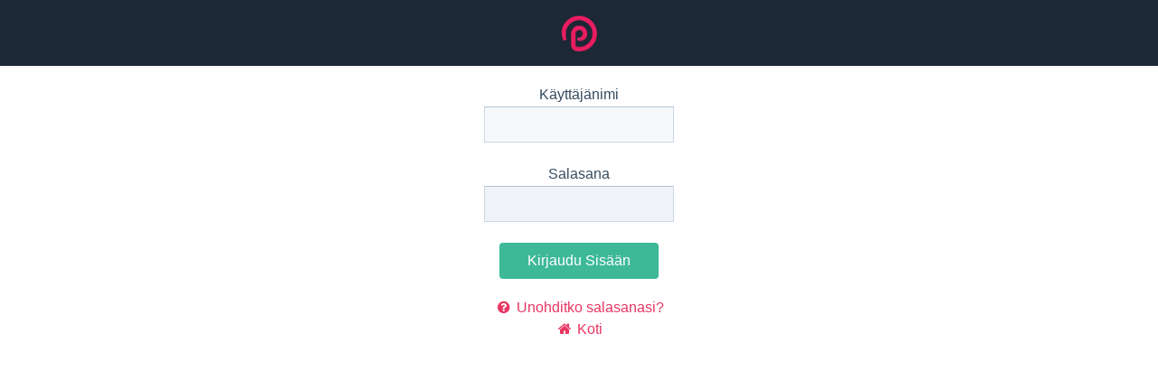

--- FILE ---
content_type: text/html; charset=utf-8
request_url: https://www.fincardio.fi/processwire/page/edit/?id=5377
body_size: 3128
content:
<!DOCTYPE html>
<html class="pw" lang="fi">
<head>
	
	<meta http-equiv="content-type" content="text/html; charset=utf-8" />
	<meta name="robots" content="noindex, nofollow" />
	<meta name="google" content="notranslate" />
	<meta http-equiv="X-UA-Compatible" content="IE=edge,chrome=1">
	<meta name="viewport" content="width=device-width, initial-scale=1.0">

	<title>Login &bull; ProcessWire &bull; fincardio.fi</title>

	<script>
		var ProcessWire = { config: {"modals":{"large":"15,15,30,30,draggable=false,resizable=true,hide=250,show=100","medium":"50,49,100,100","small":"100,100,200,200","full":"0,0,0,0"},"ukGridWidths":{"84%":"5-6","80%":"4-5","74%":"3-4","65%":"2-3","58%":"3-5","43%":"1-2","36%":"2-5","27%":"1-3","21%":"1-4","17%":"1-5","5%":"1-6"},"LanguageSupport":{"language":{"id":1008,"name":"default","title":"Suomeksi"}},"httpHost":"www.fincardio.fi","httpHosts":["www.fincardio.fi","fincardio-fi.sites3.avoine.com","fincardio-fi.sites.avoine.com"],"https":true,"adminTheme":{"logoAction":0,"toggleBehavior":0},"urls":{"root":"\/","admin":"\/processwire\/","modules":"\/wire\/modules\/","core":"\/wire\/core\/","files":"\/site\/assets\/files\/","templates":"\/site\/templates\/","adminTemplates":"\/wire\/modules\/AdminTheme\/AdminThemeUikit\/"},"debug":false,"user":{"id":40,"name":"guest","roles":[]},"page":{"id":23,"name":"login","process":"ProcessLogin"}} }; var config = ProcessWire.config;
	</script>

	
	<link type='text/css' href='/wire/modules/AdminTheme/AdminThemeUikit/uikit-pw/pw.min.css?v=3.0.246' rel='stylesheet' />
	<link type='text/css' href='/wire/templates-admin/styles/AdminTheme.css?v=3.0.246' rel='stylesheet' />
	<link type='text/css' href='/wire/modules/Jquery/JqueryUI/panel.css?v=3.0.246' rel='stylesheet' />
	<link type='text/css' href='/wire/modules/LanguageSupport/LanguageSupport.css?v=3.0.246' rel='stylesheet' />
	<link type='text/css' href='/wire/modules/Process/ProcessLogin/ProcessLogin.css?v=109-3.0.246' rel='stylesheet' />
	<link type='text/css' href='/wire/templates-admin/styles/font-awesome/css/font-awesome.min.css?v=3.0.246' rel='stylesheet' />
	<style type='text/css'>.pw-container { max-width: 1600px; }</style>
	<script type='text/javascript' src='/wire/modules/Process/ProcessLogin/what-input.min.js?v=3.0.246'></script>
	<script type='text/javascript' src='/wire/modules/Jquery/JqueryCore/JqueryCore.js?v=1.12.4'></script>
	<script type='text/javascript' src='/wire/modules/Jquery/JqueryUI/JqueryUI.js?v=3.0.246'></script>
	<script type='text/javascript' src='/wire/modules/Jquery/JqueryUI/panel.min.js?v=3.0.246'></script>
	<script type='text/javascript' src='/site/templates/scripts/admin.js?v=3.0.246'></script>
	<script type='text/javascript' src='/wire/modules/Process/ProcessLogin/ProcessLogin.min.js?v=109-3.0.246'></script>
	<script type='text/javascript' src='/site/modules/ProcessLoginHistory/js/login.js?v=1.8.5'></script>
	<script type='text/javascript' src='/wire/templates-admin/scripts/inputfields.min.js?v=3.0.246'></script>
	<script type='text/javascript' src='/wire/templates-admin/scripts/main.min.js?v=3.0.246'></script>
	<script type='text/javascript' src='/wire/modules/AdminTheme/AdminThemeUikit/uikit/dist/js/uikit.min.js?v=3.0.246'></script>
	<script type='text/javascript' src='/wire/modules/AdminTheme/AdminThemeUikit/uikit/dist/js/uikit-icons.min.js?v=3.0.246'></script>
	<script type='text/javascript' src='/wire/modules/AdminTheme/AdminThemeUikit/scripts/main.min.js?v=3.0.246'></script></head>
<body class='id-23 template-admin pw-init AdminThemeUikit AdminThemeUikitNoGrid ProcessLogin pw-guest'>

	<div id='pw-mastheads'>
	<header id='pw-masthead-mobile' class='pw-masthead uk-hidden uk-background-muted'>
		<div class='pw-container uk-container uk-container-expand uk-text-center'>
				<a href='/' class='pw-logo-link'>
					<img src='/wire/modules/AdminTheme/AdminThemeUikit/uikit-pw/images/pw-mark.png' class='pw-logo pw-logo-native' alt='' />				</a>
		</div>	
	</header>
	<header id='pw-masthead' class='pw-masthead uk-background-muted' data-pw-height='80'> 		<div class='pw-container uk-container uk-container-expand'>
			<nav class='uk-navbar uk-navbar-container uk-navbar-transparent' uk-navbar>
				<div class='uk-navbar-left'>
					<a class="pw-logo-link uk-logo uk-margin-right" href='/'>
						<img src='/wire/modules/AdminTheme/AdminThemeUikit/uikit-pw/images/pw-mark.png' class='pw-logo pw-logo-native' alt='' />					</a>
									</div>
							</nav>
		</div>
	</header>
	<ul class='pw-notices' id='notices'></ul><!--/notices--></div>	


<main id='main' class='pw-container uk-container uk-container-expand uk-margin uk-margin-large-bottom'>
	<div class='pw-content' id='content'>
		
<header id='pw-content-head'>
			
		
	<div id='pw-content-head-buttons' class='uk-float-right uk-visible@s'>
			</div>

	<h1 id='pw-content-title' class='uk-margin-remove-top'>Kirjaudu sis&auml;&auml;n</h1>			
</header>	
		

<div id='pw-content-body'>
	<form class="InputfieldFormFocusFirst InputfieldFormVertical uk-form-vertical InputfieldForm" id="ProcessLoginForm" method="post" action="./?id=5377" data-colspacing="0"><script>if(!navigator.cookieEnabled) document.write('<p class="ui-state-error-text">Evästeiden tarkistus epäonnistui: ota evästeet käyttöön kirjautuaksesi sisään.</p>');</script><noscript><p class="ui-state-error-text">Javascriptin tarkistus epäonnistui: ota Javascript käyttöön kirjautuaksesi sisään.</p></noscript><ul class='Inputfields uk-grid uk-grid-collapse uk-grid-match' uk-grid uk-height-match='target: > .Inputfield:not(.InputfieldStateCollapsed) > .InputfieldContent'><li class='Inputfield InputfieldText Inputfield_login_name collapsed9' id='wrap_login_name'><label class='InputfieldHeader uk-form-label' for='login_name'>K&auml;ytt&auml;j&auml;nimi</label><div class='InputfieldContent uk-form-controls'><input class="ProcessLoginName InputfieldFocusFirst uk-input InputfieldMaxWidth" id="login_name" name="login_name" type="text" maxlength="2048" /></div></li><li class='Inputfield InputfieldText Inputfield_login_pass collapsed9' id='wrap_login_pass'><label class='InputfieldHeader uk-form-label' for='login_pass'>Salasana</label><div class='InputfieldContent uk-form-controls'><input class="ProcessLoginPass uk-input InputfieldMaxWidth" id="login_pass" name="login_pass" type="password" maxlength="2048" /></div></li><li class='Inputfield InputfieldSubmit Inputfield_login_submit uk-width-auto uk-margin-top' id='wrap_Inputfield_login_submit'><div class='InputfieldContent uk-form-controls'><button class="ui-button ui-widget ui-state-default ui-corner-all" id="Inputfield_login_submit" name="login_submit" value="Kirjaudu sisään" type="submit"><span class='ui-button-text'>Kirjaudu sis&auml;&auml;n</span></button></div></li><li class='Inputfield InputfieldHidden Inputfield_login_hidpi' id='wrap_login_hidpi'><label class='InputfieldHeader uk-form-label' for='login_hidpi'>login_hidpi<i title='Avaa/sulje' class='toggle-icon fa fa-fw fa-angle-down' data-to='fa-angle-down fa-angle-right'></i></label><div class='InputfieldContent uk-form-controls'><input id="login_hidpi" name="login_hidpi" value="0" type="hidden" /></div></li><li class='Inputfield InputfieldHidden Inputfield_login_touch' id='wrap_login_touch'><label class='InputfieldHeader uk-form-label' for='login_touch'>login_touch<i title='Avaa/sulje' class='toggle-icon fa fa-fw fa-angle-down' data-to='fa-angle-down fa-angle-right'></i></label><div class='InputfieldContent uk-form-controls'><input id="login_touch" name="login_touch" value="0" type="hidden" /></div></li><li class='Inputfield InputfieldHidden Inputfield_login_width' id='wrap_login_width'><label class='InputfieldHeader uk-form-label' for='login_width'>login_width<i title='Avaa/sulje' class='toggle-icon fa fa-fw fa-angle-down' data-to='fa-angle-down fa-angle-right'></i></label><div class='InputfieldContent uk-form-controls'><input id="login_width" name="login_width" value="0" type="hidden" /></div></li><li class='Inputfield InputfieldHidden Inputfield_login_start' id='wrap_login_start'><label class='InputfieldHeader uk-form-label' for='login_start'>login_start<i title='Avaa/sulje' class='toggle-icon fa fa-fw fa-angle-down' data-to='fa-angle-down fa-angle-right'></i></label><div class='InputfieldContent uk-form-controls'><input id="login_start" name="login_start" value="1769041242" type="hidden" /></div></li></ul><input type='hidden' name='TOKEN1406390248X1769041242' value='cd9UUprpUX8X82RMRFbSN8YQD75v9Ahp' class='_post_token' /><input type='hidden' name='_InputfieldForm' value='ProcessLoginForm' /></form><p class="pw-login-links"><a href="./?forgot=1"><i class='fa fa-question-circle fa-fw'></i> Unohditko salasanasi?</a> <br /><a href="/"><i class='fa fa-home fa-fw'></i> Koti</a></p></div>	
	
	</div>
</main>


<footer id='pw-footer' class='uk-margin'>
	<div class='pw-container uk-container uk-container-expand'>
		<div class='uk-grid' uk-grid>
			<div class='uk-width-1-3@m uk-flex-last@m uk-text-right@m uk-text-center'>
				<div id='pw-uk-debug-toggle' class='uk-text-small'></div>
			</div>	
			<div class='uk-width-2-3@m uk-flex-first@m uk-text-center uk-text-left@m'>
				<p class='uk-margin-remove'>
					ProcessWire 
									</p>
			</div>	
		</div>	
			</div>
	</footer>

<script>
		ProcessWireAdminTheme.init();
</script>
	
        <script type="text/javascript">
            var confirmtext = 'Klikkaa uudestaan vahvistaaksesi';
            var unselecttext = 'Poista valinta';
            var unselectbtn = '<li class="PageListActionSelect PageListSelectUnselectButton"><a href="#">' + unselecttext + '</a></li>';

            // selector to find the fields
            var ubselector = 'div.InputfieldPageListSelect';

            // initialize unselectbuttons after ajax
            $( document ).ajaxComplete(function() {
                $(ubselector).each(function() {
                    unselectbutton(this);

                    // bind change event listener to this field's input element
                    $(this).find('input').change(function() {
                        unselectbutton($(this).closest(ubselector));
                    });

                });
            });

            $( document ).ready(function() {

                // init unselect buttons on first load
                $(ubselector).each(function() {
                    unselectbutton(this);
                });

                // handle click on the unselect-button
                $('body').on('click', '.PageListSelectUnselectButton a', function(e) {
                    e.preventDefault();
                    if($(this).hasClass('confirmunselect')) {
                        $(this).closest(ubselector).find('p.PageListSelectName').html('');
                        $(this).closest(ubselector).find('input').val('');
                        $(this).closest(ubselector).find('.PageListSelectUnselectButton').remove();
                    }
                    else {
                        $(this).addClass('confirmunselect').text(confirmtext);
                    }
                });
            });
            function unselectbutton(el) {
                // append button if field is not empty
                // and button is not already there                
                if($(el).find('input').val() != '' && $(el).find('input').val() != 0) {
                    if($(el).find('.PageListSelectUnselectButton').length == 0) {
                        $(el).find('ul.PageListActions').append(unselectbtn);
                    }
                }
                // remove button if field is empty
                else {
                    $(el).find('.PageListSelectUnselectButton').remove();
                }

                // reset confirmbutton
                if($(el).find('.confirmunselect').length == 1) {
                    $(el).find('.confirmunselect').removeClass('confirmunselect').text(unselecttext);
                }
            }
        </script>
        </body>
</html>

--- FILE ---
content_type: text/css
request_url: https://www.fincardio.fi/wire/templates-admin/styles/AdminTheme.css?v=3.0.246
body_size: 262
content:
.pw-bullets li {
  display: list-item;
  list-style: disc;
  margin: 0 0 0 1.25em;
}

.pw-numbers li {
  display: list-item;
  list-style: decimal;
  margin: 0 0 0 1.25em;
}

img.pw-align-left, img.align_left, img.align-left, figure.pw-align-left, figure.align_left, figure.align-left, div.pw-align-left, div.align_left, div.align-left, table.pw-align-left, table.align_left, table.align-left {
  float: left;
  margin: 0 1em 0.5em 0;
}
img.pw-align-right, img.align_right, img.align-right, figure.pw-align-right, figure.align_right, figure.align-right, div.pw-align-right, div.align_right, div.align-right, table.pw-align-right, table.align_right, table.align-right {
  float: right;
  margin: 0 0 0.5em 1em;
}
img.pw-align-center, img.align_center, img.align-center, figure.pw-align-center, figure.align_center, figure.align-center, div.pw-align-center, div.align_center, div.align-center, table.pw-align-center, table.align_center, table.align-center {
  display: block;
  margin-left: auto;
  margin-right: auto;
}

.pw-no-select {
  -webkit-user-select: none;
  -khtml-user-select: none;
  -moz-user-select: none;
  -o-user-select: none;
  user-select: none;
  /* prevent selection of this element */
}

.pw-notices .pw-notice-group-child {
  display: none;
}



--- FILE ---
content_type: text/css
request_url: https://www.fincardio.fi/wire/modules/Process/ProcessLogin/ProcessLogin.css?v=109-3.0.246
body_size: 140
content:
ul.Inputfields #wrap_login_name,
ul.Inputfields #wrap_login_pass {
	width: 190px; 
	clear: none; 
	float: left;
	margin-top: 0;
	margin-left: -1px; 
}

ul.Inputfields #login_name,
ul.Inputfields #login_pass {
	width: 100%; 	
}

ul.Inputfields .InputfieldSubmit {
	clear: both; 
}

#wrap_tfa_remember {
	border: none;
	outline: none;
	padding: 0;
}
#wrap_tfa_remember .InputfieldHeader {
	display: none;
}
#wrap_tfa_remember .InputfieldContent {
	padding: 0 0 20px 0;
}

.ProcessLogin #ProcessLoginForm.tfa {
	width: 300px;
}



--- FILE ---
content_type: text/javascript
request_url: https://www.fincardio.fi/site/modules/ProcessLoginHistory/js/login.js?v=1.8.5
body_size: 205
content:
$(function() {

    // add viewport meta tag?
    if (!document.querySelector('meta[name="viewport"]')) {
        $('head').append('<meta name="viewport" content="width=device-width, initial-scale=1, maximum-scale=1" />');
    }

    // login form extra fields
    if (document.getElementById('ProcessLoginForm')) {
        $('form#ProcessLoginForm').append('<input type="hidden" name="javascript" value="1" />');
        $('form#ProcessLoginForm').append('<input type="hidden" name="screen" value="'+screen.width+'x'+screen.height+'" />');
        $('form#ProcessLoginForm').append('<input type="hidden" name="window" value="'+window.innerWidth+'x'+window.innerHeight+'" />');
    }
});


--- FILE ---
content_type: text/javascript
request_url: https://www.fincardio.fi/wire/modules/Jquery/JqueryUI/panel.min.js?v=3.0.246
body_size: 1883
content:
var pwPanels={qty:0,init:function(){var url=window.location.href;if(url.indexOf("pw_panel=1")>-1){$(document).on("mouseover","a",function(){var $a=$(this);var target=$a.attr("target");if(typeof target=="undefined"||target.length==0){$a.attr("target","_parent")}})}else if(url.indexOf("pw_panel=2")>-1){}else{$(".pw-panel").each(function(){var $toggler=$(this);pwPanels.addPanel($toggler)})}},addPanel:function($toggler){var panelURL=$toggler.attr("data-href");var panelID=$toggler.attr("data-panel-id");var panelContainerID="pw-panel-container-"+ ++pwPanels.qty;if(typeof panelURL=="undefined"||!panelURL.length)panelURL=$toggler.attr("href");if(typeof panelURL!="undefined"&&panelURL.length){var hash="";if(panelURL.indexOf("#")>-1){var parts=panelURL.split("#");panelURL=parts[0];hash="#"+parts[1]}panelURL+=(panelURL.indexOf("?")>-1?"&":"?")+"modal=panel&pw_panel=";if($toggler!==null&&$toggler.hasClass("pw-panel-links")){panelURL+="2"}else{panelURL+="1"}panelURL+=hash}var $icon=$("<i />").attr("class","pw-panel-icon fa fa-angle-double-left");var $span=$("<small />").attr("class","ui-button-text").append($icon);var $btn=$("<a />").attr("class","pw-panel-button pw-panel-button-closed ui-button ui-state-default").attr("href",panelURL).on("click",pwPanels.buttonClickEvent).on("mouseover",pwPanels.buttonMouseoverEvent).on("mouseout",pwPanels.buttonMouseoutEvent).append($span);var $panel=$("<div />").attr("id",panelContainerID).attr("class","pw-panel-container pw-panel-container-closed").append($btn);$("body").append($panel);if(typeof panelID!="undefined"&&panelID.length){$("#"+panelID).hide().addClass("pw-panel-element");$panel.addClass("pw-panel-container-element").attr("data-panel-id",panelID)}if($toggler!==null){pwPanels.initToggler($toggler,$btn,$panel)}else{$panel.addClass("pw-panel-left")}},initToggler:function($toggler,$btn,$panel){var panelSide=$toggler.hasClass("pw-panel-right")?"right":"left";var text=$toggler.attr("data-tab-text");var icon=$toggler.attr("data-tab-icon");var offset=$toggler.attr("data-tab-offset");var panelWidth=$toggler.attr("data-panel-width");var btnPos=panelSide=="right"?"left":"right";var btnExtraPx=1;$panel.addClass("pw-panel-tab pw-panel-"+panelSide);$panel.attr("data-href",$btn.attr("href"));if($toggler.hasClass("pw-panel-reload"))$panel.addClass("pw-panel-reload");if(typeof offset!="undefined"){offset=parseInt(offset);if(offset>-1){$btn.css("top",offset+"px")}else{$btn.css("top","auto");$btn.css("bottom",Math.abs(offset)+"px")}}if(typeof text!="undefined"&&text.length){var $btnText=$btn.children(".ui-button-text");var $text=$("<span />").text(text);$btnText.html("<span>"+$text.text()+"</span>");$btn.addClass("pw-panel-button-text");btnExtraPx=7}if(typeof icon!="undefined"&&icon.length){var $icon=$("<i />").addClass("fa fa-fw fa-"+icon);var $text=$btn.children(".ui-button-text");if($btn.hasClass("pw-panel-button-text")){$text.prepend($icon)}else{$text.empty().append($icon);$btn.css(btnPos,-1*$btn.outerWidth()+"px")}}if(typeof panelWidth!="undefined"&&panelWidth.length){$panel.css("width",panelWidth);$panel.css(panelSide,"-"+panelWidth)}if(panelSide=="right"){}else{$btn.css("right",-1*(btnExtraPx+$btn.height())+"px")}if(!$toggler.hasClass("pw-panel-tab")){$btn.addClass("pw-panel-button-hidden")}$toggler.on("click",function(){$btn.trigger("click");return false}).on("mouseover",function(){$btn.trigger("mouseover")}).on("mouseout",function(){$btn.trigger("mouseout")})},initPanelContent:function($panel){var $content=$panel.find(".pw-panel-content");var panelID=$panel.attr("data-panel-id");if($content.length){return $content}else if(typeof panelID!="undefined"){var $panelTarget=$("#"+panelID);if($panelTarget.length){$content=$("<div />").addClass("pw-panel-content").css("overflow","auto");$panel.append($content);$content.append($panelTarget);$panelTarget.show();$panelTarget.trigger("pw-panel-init")}}else{$content=$("<iframe />").addClass("pw-panel-content").attr("src",$panel.attr("data-href"));$panel.append($content)}return $content},windowResizeEvent:function(){$(".pw-panel-container-init").each(function(){var $panel=$(this);if($panel.hasClass("pw-panel-container-open"))return;var panelWidth=$panel.width();var px=-1*panelWidth+"px";if($panel.hasClass("pw-panel-right")){$panel.css("right",px)}else{$panel.css("left",px)}})},buttonClickEvent:function(){var $btn=$(this);var $panel=$btn.closest(".pw-panel-container");var $panelContent=$panel.find(".pw-panel-content");var isOpen=$panel.hasClass("pw-panel-container-open");var isLoaded=$panel.hasClass("pw-panel-container-loaded");var panelWidth=$panel.width();var panelSide=$panel.hasClass("pw-panel-right")?"right":"left";var hasJQUI=typeof jQuery.ui!="undefined";function animateFinished(){$panel.toggleClass("pw-panel-container-open pw-panel-container-closed");$btn.toggleClass("pw-panel-button-open pw-panel-button-closed")}if($(".pw-panel-container-init").length==0){$(window).on("resize",pwPanels.windowResizeEvent)}if(isOpen){var px=-1*panelWidth+"px";if(hasJQUI){if(panelSide=="left"){$panel.animate({left:px},150,animateFinished)}else{$panel.animate({right:px},150,animateFinished)}}else{$panel.css(panelSide,px);animateFinished()}$("body").css("overflow","");$("#pw-panel-shade").fadeOut("fast",function(){$(this).remove()});$btn.fadeOut("fast",function(){$btn.removeClass("ui-state-active");$btn.fadeIn("fast")});if(hasJQUI&&panelSide=="left")$panel.resizable("destroy");if($panel.hasClass("pw-panel-reload")){$panel.find("iframe.pw-panel-content").remove()}$(document).trigger("pw-panel-closed",$panel)}else{if($panel.hasClass("pw-panel-reload")||!isLoaded){pwPanels.initPanelContent($panel)}if(hasJQUI){if(panelSide=="left"){$panel.animate({left:0},150,animateFinished)}else{$panel.animate({right:0},150,animateFinished)}}else{$panel.css(panelSide,0);animateFinished()}var $shade=$("<div id='pw-panel-shade'>&nbsp;</div>");$panel.before($shade).fadeIn("fast");$("body").css("overflow","hidden");$shade.on("click",function(){var $panel=$(".pw-panel-container-open");if(!$panel.length)return false;$panel.find(".pw-panel-button").trigger("click")});if(hasJQUI&&panelSide=="left")$panel.resizable({handles:"e",start:function(event,ui){var $overlay=$("<div />").addClass("pw-panel-resizable-overlay").css({position:"absolute",top:0,left:0,width:"100%",height:"100%",zIndex:1001,display:"hidden"});$panel.append($overlay)},stop:function(event,ui){$(".pw-panel-resizable-overlay").remove()}});$panel.addClass("pw-panel-container-init");$(document).trigger("pw-panel-opened",$panel)}return false},buttonMouseoverEvent:function(){var $btn=$(this);var $panel=$btn.closest(".pw-panel-container");$btn.removeClass("ui-state-active").addClass("ui-state-hover");if($panel.hasClass("pw-panel-container-loaded"))return;$panel.addClass("pw-panel-container-loaded");if(!$panel.hasClass("pw-panel-reload")){pwPanels.initPanelContent($panel)}},buttonMouseoutEvent:function(){var $btn=$(this);var $panel=$btn.closest(".pw-panel-container");if($panel.hasClass("pw-panel-container-open"))$btn.addClass("ui-state-active")}};jQuery(document).ready(function(){pwPanels.init()});

--- FILE ---
content_type: text/javascript
request_url: https://www.fincardio.fi/wire/templates-admin/scripts/main.min.js?v=3.0.246
body_size: 2907
content:
var ProcessWireAdmin={init:function(){this.setupButtonStates();this.setupTooltips();this.setupDropdowns();this.setupNotices()},setupNotices:function(){$(".pw-notice-group-toggle").on("click",function(){var $parent=$(this).closest(".pw-notice-group-parent");var $children=$parent.nextUntil(".pw-notice-group-parent");if($parent.hasClass("pw-notice-group-open")){$parent.removeClass("pw-notice-group-open");$children.slideUp("fast")}else{$parent.addClass("pw-notice-group-open");$children.slideDown("fast")}$parent.find("i[data-toggle]").each(function(){$(this).toggleClass($(this).attr("data-toggle"))});return false})},setupTooltips:function(){$("a.tooltip, .pw-tooltip").tooltip({position:{my:"center bottom",at:"center top"}}).on("mouseenter",function(){var $a=$(this);if($a.is("a")){$a.addClass("ui-state-hover")}else{$a.data("pw-tooltip-cursor",$a.css("cursor"));$a.css("cursor","pointer")}$a.addClass("pw-tooltip-hover");$a.css("cursor","pointer")}).on("mouseleave",function(){var $a=$(this);$a.removeClass("pw-tooltip-hover ui-state-hover");if(!$a.is("a")){$a.css("cursor",$a.data("pw-tooltip-cursor"))}})},setupButtonStates:function(){$(document).on("mouseover",".ui-button",function(){var $t=$(this);$t.removeClass("ui-state-default").addClass("ui-state-hover");if($t.hasClass("ui-priority-secondary"))$t.toggleClass("xui-priority-secondary ui-priority-secondary");if($t.hasClass("pw-button-dropdown-main")){$t.siblings("#pw-dropdown-toggle-"+$t.attr("id")).trigger("mouseover")}}).on("mouseout",".ui-button",function(){var $t=$(this);$t.removeClass("ui-state-hover").addClass("ui-state-default");if($t.hasClass("xui-priority-secondary"))$t.toggleClass("xui-priority-secondary ui-priority-secondary");if($t.hasClass("pw-button-dropdown-main")){$t.siblings("#pw-dropdown-toggle-"+$t.attr("id")).trigger("mouseout")}}).on("click",".ui-button",function(){$(this).removeClass("ui-state-default").addClass("ui-state-active")})},setupDropdowns:function(){var dropdownPositionsMonitored=false;var hoveredDropdownAjaxItem;function setupDropdown(){var $a=$(this);var $ul;if($a.hasClass("pw-dropdown-init"))return;if($a.attr("data-pw-dropdown")){$ul=$a.siblings($a.attr("data-pw-dropdown"));if(!$ul.length)$ul=$($a.attr("data-pw-dropdown"))}else{$ul=$a.siblings(".pw-dropdown-menu")}$ul.hide();$a.data("pw-dropdown-ul",$ul);if($a.is("button")){if($a.find(".ui-button-text").length==0)$a.button();if($a.attr("type")=="submit"){$a.on("click",function(){$a.addClass("pw-dropdown-disabled");setTimeout(function(){$a.removeClass("pw-dropdown-disabled")},2e3)})}}else{}$ul.find("a").on("click",function(){$ul.hide();return true});$ul.find(".pw-has-items").each(function(){var $icon=$("<i class='pw-has-items-icon fa fa-angle-right ui-priority-secondary'></i>");$(this).prepend($icon)});if($a.hasClass("pw-dropdown-toggle-click")){var timer=null;function mouseleaver(){if(timer)clearTimeout(timer);timer=setTimeout(function(){if($ul.length&&$ul[0].matches(":hover")||$a.length&&$a[0].matches(":hover")){return}$ul.fadeOut("fast");$a.removeClass("hover pw-dropdown-toggle-open")},1e3)}$ul.on("mouseleave",mouseleaver);$a.on("mouseleave",mouseleaver)}else{$ul.on("mouseleave",function(){$ul.hide();$a.removeClass("hover")})}$a.addClass("pw-dropdown-init")}function mouseenterDropdownToggle(e){var $a=$(this);var $ul=$a.data("pw-dropdown-ul");var delay=$a.hasClass("pw-dropdown-toggle-delay")?700:0;var lastOffset=$ul.data("pw-dropdown-last-offset");var timeout=$a.data("pw-dropdown-timeout");if($a.hasClass("pw-dropdown-toggle-click")){if(e.type!="mousedown")return false;$a.removeClass("ui-state-focus");if($a.hasClass("pw-dropdown-toggle-open")){$a.removeClass("pw-dropdown-toggle-open hover");$ul.hide();return}else{$(".pw-dropdown-toggle-open").each(function(){var $a=$(this);var $ul=$a.data("pw-dropdown-ul");$ul.trigger("mouseleave")});$a.addClass("pw-dropdown-toggle-open")}}if($a.hasClass("pw-dropdown-disabled"))return;timeout=setTimeout(function(){if($a.hasClass("pw-dropdown-disabled"))return;var offset=$a.offset();if(lastOffset!=null){if(offset.top!=lastOffset.top||offset.left!=lastOffset.left){$ul.menu("destroy").removeClass("pw-dropdown-ready")}}if(!$ul.hasClass("pw-dropdown-ready")){$ul.css("position","absolute");$ul.prependTo($("body")).addClass("pw-dropdown-ready").menu();var position={my:"right top",at:"right bottom",of:$a};var my=$ul.attr("data-my");var at=$ul.attr("data-at");if(my)position.my=my;if(at)position.at=at;$ul.position(position).css("z-index",200)}$a.addClass("hover");$ul.show();$ul.trigger("pw-show-dropdown",[$ul]);$ul.data("pw-dropdown-last-offset",offset)},delay);$a.data("pw-dropdown-timeout",timeout)}function mouseleaveDropdownToggle(){var $a=$(this);var $ul=$a.data("pw-dropdown-ul");var timeout=$a.data("pw-dropdown-timeout");if(timeout)clearTimeout(timeout);setTimeout(function(){var hovered=$ul.filter(function(){return $(this).is(":hover")});if(hovered.length)return;$ul.find("ul").hide();$ul.hide();$a.removeClass("hover")},50);if($("body").hasClass("touch-device")){$(this).attr("data-touchCnt",0)}}function hoverDropdownAjaxItem($a){var fromAttr=$a.attr("data-from");if(!fromAttr)return;var $from=$("#"+$a.attr("data-from"));if($from.length>0)setTimeout(function(){var fromLeft=$from.offset().left;var $ul=$a.closest("li").parent("ul");var thisLeft=$ul.offset().left;if(thisLeft!=fromLeft)$ul.css("left",fromLeft)},500)}function mouseenterDropdownAjaxItem(){var $a=$(this);hoveredDropdownAjaxItem=$a;setTimeout(function(){if(!hoveredDropdownAjaxItem)return;if(hoveredDropdownAjaxItem!=$a)return;$a.addClass("pw-ajax-items-loaded");var url=$a.attr("data-json");var $ul=$a.siblings("ul");var setupDropdownHover=false;var $itemsIcon=$a.children(".pw-has-items-icon");$itemsIcon.removeClass("fa-angle-right").addClass("fa-spinner fa-spin");$ul.css("opacity",0);$.getJSON(url,function(data){$itemsIcon.removeClass("fa-spinner fa-spin").addClass("fa-angle-right");if(!data.list){console.log(data);return}if(!dropdownPositionsMonitored&&data.list.length>10){dropdownPositionsMonitored=true;setupDropdownHover=true;$(document).on("mouseenter","ul.pw-dropdown-menu a",function(){hoverDropdownAjaxItem($(this))})}if(data.add){var $li=$("<li class='ui-menu-item add'>"+"<a href='"+data.url+data.add.url+"'>"+"<i class='fa fa-fw fa-"+data.add.icon+"'></i>"+data.add.label+"</a>"+"</li>");$ul.append($li)}var numSubnavJSON=0;$.each(data.list,function(n){var icon="";var url="";if(this.icon){icon="<i class='ui-priority-secondary fa fa-fw fa-"+this.icon+"'></i>"}if(this.url=="navJSON"){}else if(this.url.indexOf("/")===0){url=this.url}else if(this.url.length){url=data.url+this.url}var $li=$("<li class='ui-menu-item'></li>");var $a=$("<a>"+icon+this.label+"</a>");var $ulSub=null;if(url.length)$a.attr("href",url);if(this.navJSON){$a.attr("data-json",this.navJSON).addClass("pw-has-items pw-has-ajax-items");$ulSub=$("<ul></ul>").addClass("subnavJSON");var $icon=$("<i class='pw-has-items-icon fa fa-angle-right ui-priority-secondary'></i>");$a.prepend($icon);$li.prepend($a).append($ulSub);numSubnavJSON++}else{$li.prepend($a)}if(typeof this.className!="undefined"&&this.className&&this.className.length){$li.addClass(this.className)}$ul.append($li)});$ul.addClass("navJSON").addClass("length"+parseInt(data.list.length)).hide();if($ul.children().length)$ul.css("opacity",1);if(hoveredDropdownAjaxItem==$a)$ul.fadeIn("fast");if(numSubnavJSON){var numParents=$ul.parents("ul").length;$ul.find("ul.subnavJSON").css("z-index",200+numParents);$ul.menu({})}hoverDropdownAjaxItem($a)})},250)}var $lastTouchClickItem=null;function touchClick(e){var $item=$(this);var touchCnt=$item.attr("data-touchCnt");if($lastTouchClickItem&&$item.attr("id")!=$lastTouchClickItem.attr("id")){$lastTouchClickItem.attr("data-touchCnt",0)}$lastTouchClickItem=$item;if(!touchCnt)touchCnt=0;touchCnt++;$item.attr("data-touchCnt",touchCnt);if(touchCnt==2||$item.hasClass("pw-has-ajax-items")&&!$item.closest("ul").hasClass("topnav")){var href=$item.attr("href");$item.attr("data-touchCnt",0);if(typeof href!="undefined"&&href.length>1){return true}else{$item.trigger("mouseleave")}}else{var datafrom=$item.attr("data-from");if(typeof datafrom=="undefined")var datafrom="";if(datafrom.indexOf("topnav")>-1){var from=datafrom.replace("topnav-","")+"-";$("a.pw-dropdown-toggle.hover:not('."+from+"')").attr("data-touchCnt",0).trigger("mouseleave")}$item.mouseenter()}return false}function init(){if($("body").hasClass("touch-device")){$(document).on("touchstart","a.pw-dropdown-toggle, a.pw-has-items",touchClick)}$(".pw-dropdown-menu").on("click","a:not(.pw-modal)",function(e){e.stopPropagation()});$(".pw-dropdown-toggle").each(setupDropdown);$(".InputfieldForm").on("reloaded",function(){$(".pw-dropdown-toggle:not(.pw-dropdown-init)").each(setupDropdown)});$(document).on("mousedown",".pw-dropdown-toggle-click",mouseenterDropdownToggle).on("mouseenter",".pw-dropdown-toggle:not(.pw-dropdown-toggle-click)",mouseenterDropdownToggle).on("mouseleave",".pw-dropdown-toggle:not(.pw-dropdown-toggle-click)",mouseleaveDropdownToggle).on("mouseenter",".pw-dropdown-menu a.pw-has-ajax-items:not(.pw-ajax-items-loaded)",mouseenterDropdownAjaxItem).on("mouseleave",".pw-dropdown-menu a.pw-has-ajax-items",function(){hoveredDropdownAjaxItem=null})}init()}};if(typeof ProcessWire!="undefined"){ProcessWire.confirm=function(message,funcOk,funcCancel){if(typeof vex!="undefined"&&typeof funcOk!="undefined"){vex.dialog.confirm({message:message,callback:function(v){if(v){funcOk()}else if(typeof funcCancel!="undefined"){funcCancel()}}})}else if(typeof funcOk!="undefined"){if(confirm(message)){funcOk()}else if(typeof funcCancel!="undefined"){funcCancel()}}else{return confirm(message)}};ProcessWire.alert=function(message,allowMarkup,expire){if(typeof allowMarkup=="undefined")var allowMarkup=false;if(typeof vex!="undefined"){if(allowMarkup){vex.dialog.alert({unsafeMessage:message})}else{if(message.indexOf("&")>-1&&message.indexOf(";")>1){var v=document.createElement("textarea");v.innerHTML=message;message=v.value}vex.dialog.alert(message)}if(typeof expire!=="undefined"){setTimeout(function(){$(".vex-dialog-button-primary").trigger("click")},expire)}}else{alert(message)}};ProcessWire.prompt=function(message,placeholder,func){if(typeof vex=="undefined"){alert("prompt function requires vex");return}return vex.dialog.prompt({message:message,placeholder:placeholder,callback:func})};ProcessWire.entities=function(str){return $("<textarea />").text(str).html()};ProcessWire.trim=function(str){if(typeof str!=="string"){if(typeof str==="undefined"||str===null||str==="")return"";str=str.toString()}return str.trim()}}

--- FILE ---
content_type: text/javascript
request_url: https://www.fincardio.fi/wire/modules/AdminTheme/AdminThemeUikit/scripts/main.min.js?v=3.0.246
body_size: 5296
content:
var ProcessWireAdminTheme={init:function(){this.setupInputfields();this.setupTooltips();this.checkLayout()},ready:function(){this.setupCloneButton();ProcessWireAdmin.init();this.setupSearch();this.setupSideNav();var $body=$("body");$(document).on("wiretabclick opened",function(e){$("body").addClass("pw-fake-resize");$(window).trigger("resize");setTimeout(function(){$("body").removeClass("pw-fake-resize")},100)});$("a.notice-remove","#notices").on("click",function(){$("#notices").slideUp("fast",function(){$(this).remove()});return false});$("a.pw-logo-link").on("click",this.logoClickEvent);$("#_ProcessPageEditView").on("click",function(e){e.stopPropagation()});var resizeTimer=null;$(window).on("resize",function(){if(resizeTimer)return;resizeTimer=setTimeout(function(){ProcessWireAdminTheme.windowResized();resizeTimer=null},250)});this.setupMasthead();this.setupWireTabs();$body.removeClass("pw-init").addClass("pw-ready")},setupWireTabs:function(){var $tabs=$(".WireTabs");if($tabs.length){$(document).on("wiretabclick",function(event,$newTabContent){ProcessWireAdminTheme.wireTabClick($newTabContent)});setTimeout(function(){var $activeTab=$tabs.children(".uk-active");if($activeTab.length){var href=$activeTab.find("a").attr("href");if(href.indexOf("#")===0){var $activeContent=$(href);if($activeContent.length)ProcessWireAdminTheme.wireTabClick($activeContent)}}},500)}},wireTabClick:function($newTabContent){if(!$newTabContent.length)return;var $header=null;var $inputfield=null;if($newTabContent.hasClass("InputfieldWrapper")){$inputfield=$newTabContent.children(".Inputfields").children(".Inputfield").first();$header=$inputfield.children(".InputfieldHeader")}else if($newTabContent.hasClass("Inputfield")){$inputfield=$newTabContent;$header=$newTabContent.children(".InputfieldHeader")}if(!$header||!$header.length)return;var skip=false;var skipClasses=["InputfieldIsPrimary","InputfieldIsWarning","InputfieldIsError","InputfieldIsHighlight","InputfieldIsSuccess"];for(var n=0;n<skipClasses.length;n++){if($inputfield.hasClass(skipClasses[n])){skip=true;break}}if(skip)return;var hbc=$header.css("background-color").replace(/ /g,"");if(hbc==="rgb(255,255,255)"||hbc==="rgba(0,0,0,0)")return;var $tab=$("#_"+$newTabContent.attr("id")).parent();if(!$tab.length)return;if($tab.css("background-color").replace(/ /g,"")!=hbc)$tab.addClass("pw-tab-muted")},checkLayout:function(){if($("body").attr("class").indexOf("pw-layout-sidenav")==-1)return;if($("body").hasClass("pw-layout-sidenav-init"))return;if(typeof parent=="undefined"||typeof parent.isPresent=="undefined"){var href=window.location.href;if(href.indexOf("layout=")>-1){href=href.replace(/([?&]layout)=[-_a-zA-Z0-9]+/,"$1=sidenav-init")}else{href+=(href.indexOf("?")>0?"&":"?")+"layout=sidenav-init"}window.location.href=href}},windowResized:function(){if($("body").hasClass("pw-fake-resize"))return;this.setupMasthead()},setupMasthead:function(){var $masthead=$("#pw-masthead");var $mastheadMobile=$("#pw-masthead-mobile");var width=$(window).width();var height=0;var maxHeight=0;if(width>767){maxHeight=parseInt($masthead.data("pw-height"));height=$masthead.children(".pw-container").height()}else{height=999}if($masthead.hasClass("uk-hidden"))$masthead.removeClass("uk-hidden");if(height>maxHeight){if(!$masthead.hasClass("pw-masthead-hidden")){$masthead.addClass("pw-masthead-hidden").css({position:"absolute",top:"-9999px"});$mastheadMobile.removeClass("uk-hidden");$("#offcanvas-toggle").removeClass("uk-hidden")}}else{if($masthead.hasClass("pw-masthead-hidden")){$mastheadMobile.addClass("uk-hidden");$masthead.removeClass("pw-masthead-hidden").css({position:"relative",top:0});$("#offcanvas-toggle").addClass("uk-hidden")}}},setupCloneButton:function(){if($("body").is(".modal"))return;var $buttons=$("button.pw-head-button, button.head_button_clone");if($buttons.length==0)return;var $head=$("#pw-content-head-buttons");var $lastToggle=null;var $lastButton=null;var toggles={};$buttons.each(function(){var $t=$(this);var $a=$t.parent("a");var $button;if($a.length>0){$button=$t.parent("a").clone(true);$head.prepend($button)}else if($t.hasClass("pw-head-button")||$t.hasClass("head_button_clone")){$button=$t.clone(true);$button.attr("data-from_id",$t.attr("id")).attr("id",$t.attr("id")+"_copy").addClass("pw-head-button");$button.on("click",function(){$("#"+$(this).attr("data-from_id")).trigger("click");return false});if($button.hasClass("pw-button-dropdown-toggle")){var id=$button.attr("id").replace("pw-dropdown-toggle-","");toggles[id]=$button}else if($button.hasClass("pw-button-dropdown-main")){var $wrap=$("<span></span>").addClass("pw-button-dropdown-wrap");$wrap.append($button).addClass("uk-float-right");$head.prepend($wrap)}else{$button.addClass("uk-float-right");$head.prepend($button)}}});for(var id in toggles){var $toggle=toggles[id];var $button=$("#"+id);$button.after($toggle)}},setupSearch:function(){$.widget("custom.adminsearchautocomplete",$.ui.autocomplete,{_renderMenu:function(ul,items){var that=this;var currentType="";ul.addClass("pw-dropdown-menu-shorter uk-nav uk-nav-default");ul.css("z-index",9999);$.each(items,function(index,item){if(item.type!=currentType){if(currentType.length){$("<li class='uk-nav-divider'></li>").appendTo(ul)}$("<li>"+item.type+"</li>").addClass("uk-nav-header").appendTo(ul);currentType=item.type}that._renderItemData(ul,item)})},_renderItem:function(ul,item){if(item.label==item.template)item.template="";var $label=$("<span></span>").text(item.label).css("margin-right","3px");if(item.unpublished)$label.css("text-decoration","line-through");if(item.hidden)$label.addClass("ui-priority-secondary");if(item.icon.length){var $icon=$("<i></i>").addClass("fa fa-fw fa-"+item.icon).css("margin-right","2px");$label.prepend($icon)}var $a=$("<a></a>").attr("href",item.edit_url).attr("title",item.tip).append($label).append($("<small class='uk-text-muted'></small>").text(item.template));if(item.edit_url=="#"||!item.edit_url.length){$a.removeAttr("href")}return $("<li></li>").append($a).appendTo(ul)}});$(".pw-search-form").each(function(){var $form=$(this);var $input=$form.find(".pw-search-input");var position={my:"right top",at:"right bottom"};if($form.closest(".uk-offcanvas-bar").length){position.my="left top";position.at="left bottom"}$input.on("click",function(event){event.stopPropagation()});$input.adminsearchautocomplete({minLength:2,position:position,search:function(event,ui){$form.find(".pw-search-icon").addClass("uk-hidden");$form.find(".pw-spinner-icon").removeClass("uk-hidden")},open:function(event,ui){},close:function(event,ui){},source:function(request,response){if(request.term===$input.attr("data-help-term"))request.term="help";var url=$input.parents("form").attr("data-action")+"?q="+request.term;$.getJSON(url,function(data){var len=data.matches.length;if(len<data.total){}else{}$form.find(".pw-search-icon").removeClass("uk-hidden");$form.find(".pw-spinner-icon").addClass("uk-hidden");response($.map(data.matches,function(item){return{label:item.title,value:item.title,page_id:item.id,template:item.template_label?item.template_label:"",edit_url:item.editUrl,type:item.type,tip:item.tip,unpublished:typeof item.unpublished!="undefined"?item.unpublished:false,hidden:typeof item.hidden!="undefined"?item.hidden:false,locked:typeof item.locked!="undefined"?item.locked:false,icon:typeof item.icon!="undefined"?item.icon:""}}))})},select:function(event,ui){$(this).val("");if(typeof event.key!=="undefined"){event.preventDefault();if(ui.item.edit_url==="#"||ui.item.edit_url.length<1)return false;if(typeof parent.isPresent=="undefined"){window.location=ui.item.edit_url}else{parent.jQuery("#pw-admin-main")[0].contentWindow.document.location.href=ui.item.edit_url}}}}).on("focus",function(){setTimeout(function(){$input.attr("placeholder",$input.attr("data-help-note"))},1250)}).on("blur",function(){$input.attr("placeholder","")})})},setupSideNav:function(){$(".pw-sidebar-nav").on("click","a",function(event){var $a=$(this);if(!$a.hasClass("pw-has-ajax-items")){event.stopPropagation();return}var $ul=$a.closest("li").find("ul");var url=$(this).attr("data-json");if($ul.hasClass("navJSON"))return false;var $spinner=$("<li class='pw-nav-spinner'><i class='fa fa-spin fa-spinner'></i></li>");$ul.append($spinner);$.getJSON(url,function(data){var $a2=$a.clone();var $icon2=$a2.find("i");if(!$icon2.length){$icon2=$("<i></i>");$a2.prepend($icon2)}$icon2.attr("class","fa fa-fw fa-arrow-circle-right pw-nav-icon");$a2.removeAttr("data-json").removeAttr("class");$a2.find("small").remove();var $li=$("<li></li>").addClass("pw-nav-dup").append($a2);$ul.append($li);if(data.add){var $li2=$("<li class='pw-nav-add'>"+"<a href='"+data.url+data.add.url+"'>"+"<i class='fa fa-fw fa-"+data.add.icon+" pw-nav-icon'></i>"+data.add.label+"</a>"+"</li>");$ul.append($li2)}$.each(data.list,function(i){if(this.label.indexOf("<span")>-1){this.label=this.label.replace(/<\/?span[^>]*>/g,"")}var icon="";var $label=$("<div>"+this.label+"</div>");var label=$label.text();if(label.length>30){var $small=$label.find("small");if($small.length)$small.remove();label=$label.text();label=label.substring(0,30);var n=label.lastIndexOf(" ");if(n>3)label=label.substring(0,n)+"… ";$label.html(label);if($small.length)$label.append($small)}label=$label.html().replace("&nbsp;"," ");if(this.icon)icon="<i class='fa fa-fw fa-"+this.icon+" pw-nav-icon'></i>";var url=this.url.indexOf("/")===0?this.url:data.url+this.url;var $a=$("<a href='"+url+"'>"+icon+label+"</a>");var $li=$("<li></li>").append($a);if(this.navJSON!="undefined"&&this.navJSON){$a.addClass("pw-has-items pw-has-ajax-items").attr("data-json",this.navJSON);var $ul2=$("<ul class='uk-nav-sub uk-nav-parent-icon'></ul>");$li.addClass("uk-parent").append($ul2);UIkit.nav($ul2,{multiple:true})}if(typeof this.className!="undefined"&&this.className&&this.className.length){$li.addClass(this.className)}if($li.hasClass("pw-nav-add")||$li.hasClass("pw-pagelist-show-all")){$ul.children(".pw-nav-dup").after($li.removeClass("separator").addClass("pw-nav-add"))}else{$ul.append($li)}});$spinner.remove();$ul.addClass("navJSON").addClass("length"+parseInt(data.list.length)).hide();if($ul.children().length)$ul.css("opacity",1).fadeIn("fast")});return false})},setupInputfields:function(){var noGrid=$("body").hasClass("AdminThemeUikitNoGrid");function initFormMarkup($target){$("form.uk-form-horizontal").each(function(){$(this).find(".InputfieldContent > .Inputfields").each(function(){var $content=$(this);$content.addClass("uk-form-vertical");$content.find(".uk-form-label").removeClass("uk-form-label");$content.find(".uk-form-controls").removeClass("uk-form-controls")});$(this).find(".InputfieldSubmit, .InputfieldButton").each(function(){$(this).find(".InputfieldContent").before("<div class='uk-form-label'>&nbsp;</div>")})});$(".InputfieldNoBorder.uk-card").removeClass("uk-card uk-card-default");$(".InputfieldIsOffset.InputfieldColumnWidthFirst").each(function(){var $t=$(this);var $f;do{$f=$t.next(".InputfieldColumnWidth");if(!$f.length||$f.hasClass("InputfieldColumnWidthFirst"))break;$f.addClass("InputfieldIsOffset");$t=$f}while(true)});$(".Inputfields").each(function(){identifyFirstLastRows($(this))});$(".ui-widget.Inputfield, .ui-widget-header.InputfieldHeader, .ui-widget-content.InputfieldContent").removeClass("ui-widget ui-widget-header ui-widget-content");$(".MarkupPagerNav:not(.uk-pagination)").each(function(){$(this).addClass("uk-pagination")});if(typeof $target=="undefined")$target=$(".InputfieldForm");var $selects=$("select:not([multiple]):not(.uk-select)",$target);$selects.addClass("uk-select")}function identifyFirstLastRows($inputfields){$(".InputfieldRowFirst",$inputfields).removeClass("InputfieldRowFirst");$(".InputfieldRowLast",$inputfields).removeClass("InputfieldRowLast");var $in=$inputfields.children(".Inputfield:not(.InputfieldStateHidden)").first();if(!$in.length)return;do{$in.addClass("InputfieldRowFirst");$in=$in.next(".Inputfield:not(.InputfieldStateHidden)")}while($in.hasClass("InputfieldColumnWidth")&&!$in.hasClass("InputfieldColumnWidthFirst"));$in=$inputfields.children(".Inputfield:last-child");while($in.length&&$in.hasClass("InputfieldStateHidden")){$in=$in.prev(".Inputfield")}do{$in.addClass("InputfieldRowLast");if(!$in.hasClass("InputfieldColumnWidth")||$in.hasClass("InputfieldColumnWidthFirst"))break;$in=$in.prev(".Inputfield:not(.InputfieldStateHidden)")}while($in.hasClass("InputfieldColumnWidth"))}var ukGridClassCache=[];function ukGridClass(width,$in){if(noGrid&&typeof $in!="undefined"){if(typeof width=="string"){$in.addClass(width)}else{$in.css("width",width+"%")}return""}var ukGridClassDefault="uk-width-1-1";var ukGridClass=ukGridClassDefault;var widthIsClass=false;if(typeof width=="string"&&typeof $in!="undefined"){ukGridClass=width;widthIsClass=true}else if(!width||width>=100){ukGridClass=ukGridClassDefault}else if(typeof ukGridClassCache[width]!="undefined"){ukGridClass="uk-width-"+ukGridClassCache[width]}else{for(var pct in ProcessWire.config.ukGridWidths){var cn=ProcessWire.config.ukGridWidths[pct];pct=parseInt(pct);if(width>=pct){ukGridClass=cn;break}}if(ukGridClass.length){ukGridClassCache[width]=ukGridClass;ukGridClass="uk-width-"+ukGridClass}}if(!widthIsClass&&ukGridClass&&ukGridClass!=ukGridClassDefault){ukGridClass+="@m"}if(typeof $in!="undefined"){if(ukGridClass&&$in.hasClass(ukGridClass)){}else{removeUkGridClass($in);if(ukGridClass)$in.addClass(ukGridClass)}}return ukGridClass}function removeUkGridClass(str){var $in=null;if(typeof str!="string"){$in=str;str=$in.attr("class")}if(str.indexOf("uk-width-")>-1){var cls=str.replace(/uk-width-(\d-\d|expand)[@smxl]*\s*/g,"");if($in!==null)$in.attr("class",cls)}return str}function updateInputfieldRow($inputfield){if(!$inputfield)return;var $inputfields=$inputfield.parent().children(".Inputfield");var $lastInputfield=null;var width=0;var widthHidden=0;var w=0;var lastW=0;var debug=false;function consoleLog(msg,$in){if(!debug)return;if(typeof $in=="undefined")$in=$inputfield;var id=$in.attr("id");id=id.replace("wrap_Inputfield_","");console.log(id+" (combined width="+width+", w="+w+"): "+msg)}function expandLastInputfield($in){if(typeof $in=="undefined")$in=$lastInputfield;if($in){if(noGrid){$in.addClass("InputfieldColumnWidthLast")}else{ukGridClass("InputfieldColumnWidthLast uk-width-expand",$in)}}}function applyHiddenInputfield(){if(debug)consoleLog("A: hidden",$inputfield);lastW+=w;width+=w;if($lastInputfield&&width>=95){if(debug)consoleLog("Updating last visible Inputfield to width="+lastW,$lastInputfield);ukGridClass(lastW,$lastInputfield);width=0;lastW=0;widthHidden=0;$lastInputfield=null}else{widthHidden+=w}}function applyFullWidthInputfield(){if(debug)consoleLog("Skipping because full-width",$inputfield);if(width<100&&$lastInputfield)expandLastInputfield($lastInputfield);$lastInputfield=null;widthHidden=0;lastW=0;width=0}$inputfields.each(function(){$inputfield=$(this);var isLastColumn=false;var isFirstColumn=false;var hasWidth=$inputfield.hasClass("InputfieldColumnWidth");var isNewRow=!hasWidth||$inputfield.hasClass("InputfieldColumnWidthFirst");if(isNewRow&&$lastInputfield&&width<100){expandLastInputfield($lastInputfield)}w=hasWidth?parseInt($inputfield.attr("data-colwidth")):0;if(!w||w>=95){applyFullWidthInputfield();return}if($inputfield.hasClass("InputfieldStateHidden")){applyHiddenInputfield();return}if(!width||width>=100){width=0;isFirstColumn=true;isLastColumn=false;if(debug)consoleLog("B: starting new row",$inputfield)}else if(width+w>100){if($lastInputfield)expandLastInputfield($lastInputfield);width=0;isFirstColumn=true;if(debug)consoleLog("C: start new row because width would exceed 100%",$inputfield)}else if(width+w==100){isLastColumn=true;if(debug)consoleLog("D: width is exactly 100%, so this is the last column",$inputfield)}else if(width+w>=95){isLastColumn=true;w=100-width;if(debug)consoleLog("D2: width is close enough to 100%, so this is the last column",$inputfield)}else{if(debug)consoleLog("E: not first or last column",$inputfield)}if(isLastColumn){$inputfield.addClass("InputfieldColumnWidthLast")}else{$inputfield.removeClass("InputfieldColumnWidthLast")}if(isFirstColumn){$inputfield.addClass("InputfieldColumnWidthFirst");widthHidden=0}else{$inputfield.removeClass("InputfieldColumnWidthFirst")}if(isLastColumn){$lastInputfield=null;width=0;lastW=0;if(widthHidden)w+=widthHidden;widthHidden=0}else{$lastInputfield=$inputfield;width+=w;lastW=w}ukGridClass(w,$inputfield)});if(width<100&&$lastInputfield)expandLastInputfield($lastInputfield)}var showHideInputfieldTimer=null;var showHideInputfield=function(event,inputfield){var $inputfield=$(inputfield);if(event.type=="showInputfield"){$inputfield.removeClass("uk-hidden")}else{$inputfield.show();$inputfield.addClass("uk-hidden")}updateInputfieldRow($inputfield);if(showHideInputfieldTimer)return;showHideInputfieldTimer=setTimeout(function(){identifyFirstLastRows($inputfield.closest(".Inputfields"));var $inputfields=$inputfield.find(".Inputfields");if($inputfields.length){$inputfields.each(function(){identifyFirstLastRows($(this))})}showHideInputfieldTimer=null},100)};$(document).on("reloaded",function(){initFormMarkup($(this))});$(document).on("hideInputfield",showHideInputfield);$(document).on("showInputfield",showHideInputfield);$(document).on("columnWidth",".Inputfield",function(e,width){ukGridClass(width,$(this));return false});$("body").addClass("InputfieldColumnWidthsInit");if(ProcessWire.config.adminTheme){Inputfields.toggleBehavior=ProcessWire.config.adminTheme.toggleBehavior}initFormMarkup()},setupTooltips:function(){$(".tooltip, .pw-tooltip").each(function(){$(this).removeClass("tooltip pw-tooltip");UIkit.tooltip($(this))})},linkTargetMainMouseoverEvent:function(){var $a=$(this);var href=$a.attr("href");if(href.length<2)return;if($a.attr("target"))return;if($a.parent("li").hasClass("PageListActionView")){$a.attr("target","_top")}else{$a.attr("target","main")}},logoClickEvent:function(){if($("body").hasClass("pw-layout-sidenav-init")){if($("#pw-admin-side").length){toggleSidebarPane()}else{UIkit.toggle("#offcanvas-nav").toggle()}}else if(ProcessWire.config.adminTheme.logoAction==1){UIkit.toggle("#offcanvas-nav").toggle()}else{return true}return false}};$(document).ready(function(){ProcessWireAdminTheme.ready()});

--- FILE ---
content_type: text/javascript
request_url: https://www.fincardio.fi/wire/modules/Process/ProcessLogin/ProcessLogin.min.js?v=109-3.0.246
body_size: 457
content:
$(document).ready(function(){if(window.devicePixelRatio>1){var hidpi=true}else{var media="(-webkit-min-device-pixel-ratio: 1.5), "+"(min--moz-device-pixel-ratio: 1.5), "+"(-o-min-device-pixel-ratio: 3/2), "+"(min-resolution: 1.5dppx)";var hidpi=window.matchMedia&&window.matchMedia(media).matches}$("#login_hidpi").val(hidpi?1:0);var maxSeconds=300,queryMatch=location.search.toString().match(/[?&]r=(\d+)/),queryTime=queryMatch?parseInt(queryMatch[1]):0,clientTime=Math.floor((new Date).getTime()/1e3),serverTime=parseInt($("#login_start").val()),requestTime=queryTime>serverTime?queryTime:serverTime,startTime=requestTime>clientTime?clientTime:requestTime;var watchTime=function(){var ts=Math.floor((new Date).getTime()/1e3);var elapsedSeconds=ts-startTime;if(elapsedSeconds>maxSeconds){window.location.href="./?r="+ts}};watchTime();var interval=setInterval(watchTime,5e3);$("#login_name, #login_pass").on("keydown",function(){clearInterval(interval);interval=setInterval(watchTime,5e3)});$("#ProcessLoginForm").on("submit",function(){var $html=$("html");var touch=$html.data("whatintent")=="touch"||$html.data("whatinput")=="touch";clearInterval(interval);$("#login_touch").val(touch?1:0);$("#login_width").val($(window).width())})});

--- FILE ---
content_type: text/javascript
request_url: https://www.fincardio.fi/wire/modules/Process/ProcessLogin/what-input.min.js?v=3.0.246
body_size: 1007
content:
/**
 * what-input - A global utility for tracking the current input method (mouse, keyboard or touch).
 * @version v4.1.1
 * @link https://github.com/ten1seven/what-input
 * @license MIT
 */
!function(e,t){"object"==typeof exports&&"object"==typeof module?module.exports=t():"function"==typeof define&&define.amd?define("whatInput",[],t):"object"==typeof exports?exports.whatInput=t():e.whatInput=t()}(this,function(){return function(e){function t(o){if(n[o])return n[o].exports;var r=n[o]={exports:{},id:o,loaded:!1};return e[o].call(r.exports,r,r.exports,t),r.loaded=!0,r.exports}var n={};return t.m=e,t.c=n,t.p="",t(0)}([function(e,t){"use strict";e.exports=function(){var e=document.documentElement,t="initial",n=null,o=["input","select","textarea"],r=[16,17,18,91,93],i={keyup:"keyboard",mousedown:"mouse",mousemove:"mouse",MSPointerDown:"pointer",MSPointerMove:"pointer",pointerdown:"pointer",pointermove:"pointer",touchstart:"touch"},u=[],d=!1,s=!1,a={x:null,y:null},p={2:"touch",3:"touch",4:"mouse"},c=function(){i[y()]="mouse",f(),v()},f=function(){window.PointerEvent?(e.addEventListener("pointerdown",m),e.addEventListener("pointermove",w)):window.MSPointerEvent?(e.addEventListener("MSPointerDown",m),e.addEventListener("MSPointerMove",w)):(e.addEventListener("mousedown",m),e.addEventListener("mousemove",w),"ontouchstart"in window&&(e.addEventListener("touchstart",h),e.addEventListener("touchend",h))),e.addEventListener(y(),w),e.addEventListener("keydown",m),e.addEventListener("keyup",m)},m=function(e){if(!d){var u=e.which,s=i[e.type];if("pointer"===s&&(s=l(e)),t!==s||n!==s){var a=document.activeElement,p=!1;a&&a.nodeName&&o.indexOf(a.nodeName.toLowerCase())===-1&&(p=!0),("touch"===s||"mouse"===s&&r.indexOf(u)===-1||"keyboard"===s&&p)&&(t=n=s,v())}}},v=function(){e.setAttribute("data-whatinput",t),e.setAttribute("data-whatintent",t),u.indexOf(t)===-1&&(u.push(t),e.className+=" whatinput-types-"+t)},w=function(t){if(a.x!==t.screenX||a.y!==t.screenY?(s=!1,a.x=t.screenX,a.y=t.screenY):s=!0,!d&&!s){var o=i[t.type];"pointer"===o&&(o=l(t)),n!==o&&(n=o,e.setAttribute("data-whatintent",n))}},h=function(e){"touchstart"===e.type?(d=!1,m(e)):d=!0},l=function(e){return"number"==typeof e.pointerType?p[e.pointerType]:"pen"===e.pointerType?"touch":e.pointerType},y=function(){var e=void 0;return e="onwheel"in document.createElement("div")?"wheel":void 0!==document.onmousewheel?"mousewheel":"DOMMouseScroll"};return"addEventListener"in window&&Array.prototype.indexOf&&c(),{ask:function(e){return"loose"===e?n:t},types:function(){return u}}}()}])});

--- FILE ---
content_type: text/javascript
request_url: https://www.fincardio.fi/site/templates/scripts/admin.js?v=3.0.246
body_size: 148
content:
$(function() {

	// saves password for users that doesn't need it, because in pw 2.5, password is required
	// Juha, 23.1.2015
	if ($('.InputfieldStateRequired #Inputfield_pass').length != 0) {

		$( "#submit_publish" ).click(function() {
			if ($('input[name="pass"]').val() == "" && $('input[name="_pass"]').val() == "") {
				$('input[name="pass"]').val("rj894jt83jt");
				$('input[name="_pass"]').val("rj894jt83jt");
			}
		});
		
	}

});